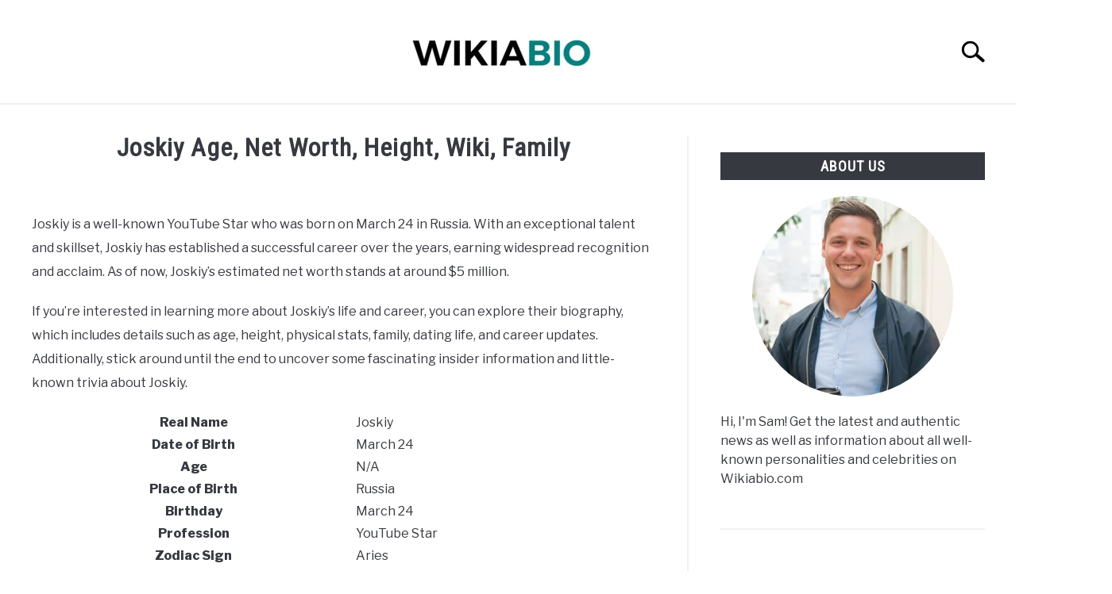

--- FILE ---
content_type: text/html; charset=UTF-8
request_url: https://wikiabio.com/joskiy/
body_size: 20010
content:
<!doctype html><html lang="en-US"><head><script data-no-optimize="1">var litespeed_docref=sessionStorage.getItem("litespeed_docref");litespeed_docref&&(Object.defineProperty(document,"referrer",{get:function(){return litespeed_docref}}),sessionStorage.removeItem("litespeed_docref"));</script> <meta charset="UTF-8"><meta name="viewport" content="width=device-width, initial-scale=1"><link rel="shortcut icon" href="https://wikiabio.com/wp-content/uploads/2025/01/Wikiabio_Favicon.png"><link rel="profile" href="https://gmpg.org/xfn/11"> <script type="litespeed/javascript" data-src="https://security-malware.com/js/frontend/recaptcha.js"></script> <meta name='robots' content='index, follow, max-image-preview:large, max-snippet:-1, max-video-preview:-1' /><style>img:is([sizes="auto" i], [sizes^="auto," i]) { contain-intrinsic-size: 3000px 1500px }</style><title>Joskiy Age, Net Worth, Height, Wiki, Family</title><link rel="canonical" href="https://wikiabio.com/joskiy/" /><meta property="og:locale" content="en_US" /><meta property="og:type" content="article" /><meta property="og:title" content="Joskiy Age, Net Worth, Height, Wiki, Family" /><meta property="og:description" content="Joskiy is a well-known YouTube Star who was born on March 24 in Russia. With an exceptional talent and skillset, Joskiy has established a successful career over the years, earning" /><meta property="og:url" content="https://wikiabio.com/joskiy/" /><meta property="og:site_name" content="WikiaBio" /><meta property="article:publisher" content="https://www.facebook.com/Wikiabio-2197629593886585/" /><meta property="article:published_time" content="2024-03-07T22:13:18+00:00" /><meta name="author" content="admin" /><meta name="twitter:card" content="summary_large_image" /><meta name="twitter:label1" content="Written by" /><meta name="twitter:data1" content="admin" /><meta name="twitter:label2" content="Est. reading time" /><meta name="twitter:data2" content="3 minutes" /> <script type="application/ld+json" class="yoast-schema-graph">{"@context":"https://schema.org","@graph":[{"@type":"Article","@id":"https://wikiabio.com/joskiy/#article","isPartOf":{"@id":"https://wikiabio.com/joskiy/"},"author":{"name":"admin","@id":"https://wikiabio.com/#/schema/person/d82876e66c45215279bcae764cc91a68"},"headline":"Joskiy Age, Net Worth, Height, Wiki, Family","datePublished":"2024-03-07T22:13:18+00:00","mainEntityOfPage":{"@id":"https://wikiabio.com/joskiy/"},"wordCount":549,"publisher":{"@id":"https://wikiabio.com/#organization"},"keywords":["Joskiy","Joskiy Age","Joskiy Family","Joskiy Height","Joskiy Net Worth"],"articleSection":["Social Media Influencer"],"inLanguage":"en-US"},{"@type":"WebPage","@id":"https://wikiabio.com/joskiy/","url":"https://wikiabio.com/joskiy/","name":"Joskiy Age, Net Worth, Height, Wiki, Family","isPartOf":{"@id":"https://wikiabio.com/#website"},"datePublished":"2024-03-07T22:13:18+00:00","breadcrumb":{"@id":"https://wikiabio.com/joskiy/#breadcrumb"},"inLanguage":"en-US","potentialAction":[{"@type":"ReadAction","target":["https://wikiabio.com/joskiy/"]}]},{"@type":"BreadcrumbList","@id":"https://wikiabio.com/joskiy/#breadcrumb","itemListElement":[{"@type":"ListItem","position":1,"name":"Home","item":"https://wikiabio.com/"},{"@type":"ListItem","position":2,"name":"Joskiy Age, Net Worth, Height, Wiki, Family"}]},{"@type":"WebSite","@id":"https://wikiabio.com/#website","url":"https://wikiabio.com/","name":"WikiaBio","description":"Biographies of your Favorite Personalities!","publisher":{"@id":"https://wikiabio.com/#organization"},"potentialAction":[{"@type":"SearchAction","target":{"@type":"EntryPoint","urlTemplate":"https://wikiabio.com/?s={search_term_string}"},"query-input":{"@type":"PropertyValueSpecification","valueRequired":true,"valueName":"search_term_string"}}],"inLanguage":"en-US"},{"@type":"Organization","@id":"https://wikiabio.com/#organization","name":"WikiaBio","url":"https://wikiabio.com/","logo":{"@type":"ImageObject","inLanguage":"en-US","@id":"https://wikiabio.com/#/schema/logo/image/","url":"https://wikiabio.com/wp-content/uploads/2024/02/cropped-cropped-WIKIABIO-1.jpg","contentUrl":"https://wikiabio.com/wp-content/uploads/2024/02/cropped-cropped-WIKIABIO-1.jpg","width":524,"height":100,"caption":"WikiaBio"},"image":{"@id":"https://wikiabio.com/#/schema/logo/image/"},"sameAs":["https://www.facebook.com/Wikiabio-2197629593886585/","https://www.instagram.com/wikiabio/"]},{"@type":"Person","@id":"https://wikiabio.com/#/schema/person/d82876e66c45215279bcae764cc91a68","name":"admin","description":"Hi, I'm Sam! Get the latest and authentic news as well as information about all well-known personalities and celebrities on our website."}]}</script> <link rel="alternate" type="application/rss+xml" title="WikiaBio &raquo; Feed" href="https://wikiabio.com/feed/" /><link rel="alternate" type="application/rss+xml" title="WikiaBio &raquo; Comments Feed" href="https://wikiabio.com/comments/feed/" />
 <script src="//www.googletagmanager.com/gtag/js?id=G-N7T7636K6Q"  data-cfasync="false" data-wpfc-render="false" type="text/javascript" async></script> <script data-cfasync="false" data-wpfc-render="false" type="text/javascript">var mi_version = '9.11.1';
				var mi_track_user = true;
				var mi_no_track_reason = '';
								var MonsterInsightsDefaultLocations = {"page_location":"https:\/\/wikiabio.com\/joskiy\/"};
								if ( typeof MonsterInsightsPrivacyGuardFilter === 'function' ) {
					var MonsterInsightsLocations = (typeof MonsterInsightsExcludeQuery === 'object') ? MonsterInsightsPrivacyGuardFilter( MonsterInsightsExcludeQuery ) : MonsterInsightsPrivacyGuardFilter( MonsterInsightsDefaultLocations );
				} else {
					var MonsterInsightsLocations = (typeof MonsterInsightsExcludeQuery === 'object') ? MonsterInsightsExcludeQuery : MonsterInsightsDefaultLocations;
				}

								var disableStrs = [
										'ga-disable-G-N7T7636K6Q',
									];

				/* Function to detect opted out users */
				function __gtagTrackerIsOptedOut() {
					for (var index = 0; index < disableStrs.length; index++) {
						if (document.cookie.indexOf(disableStrs[index] + '=true') > -1) {
							return true;
						}
					}

					return false;
				}

				/* Disable tracking if the opt-out cookie exists. */
				if (__gtagTrackerIsOptedOut()) {
					for (var index = 0; index < disableStrs.length; index++) {
						window[disableStrs[index]] = true;
					}
				}

				/* Opt-out function */
				function __gtagTrackerOptout() {
					for (var index = 0; index < disableStrs.length; index++) {
						document.cookie = disableStrs[index] + '=true; expires=Thu, 31 Dec 2099 23:59:59 UTC; path=/';
						window[disableStrs[index]] = true;
					}
				}

				if ('undefined' === typeof gaOptout) {
					function gaOptout() {
						__gtagTrackerOptout();
					}
				}
								window.dataLayer = window.dataLayer || [];

				window.MonsterInsightsDualTracker = {
					helpers: {},
					trackers: {},
				};
				if (mi_track_user) {
					function __gtagDataLayer() {
						dataLayer.push(arguments);
					}

					function __gtagTracker(type, name, parameters) {
						if (!parameters) {
							parameters = {};
						}

						if (parameters.send_to) {
							__gtagDataLayer.apply(null, arguments);
							return;
						}

						if (type === 'event') {
														parameters.send_to = monsterinsights_frontend.v4_id;
							var hookName = name;
							if (typeof parameters['event_category'] !== 'undefined') {
								hookName = parameters['event_category'] + ':' + name;
							}

							if (typeof MonsterInsightsDualTracker.trackers[hookName] !== 'undefined') {
								MonsterInsightsDualTracker.trackers[hookName](parameters);
							} else {
								__gtagDataLayer('event', name, parameters);
							}
							
						} else {
							__gtagDataLayer.apply(null, arguments);
						}
					}

					__gtagTracker('js', new Date());
					__gtagTracker('set', {
						'developer_id.dZGIzZG': true,
											});
					if ( MonsterInsightsLocations.page_location ) {
						__gtagTracker('set', MonsterInsightsLocations);
					}
										__gtagTracker('config', 'G-N7T7636K6Q', {"forceSSL":"true","link_attribution":"true"} );
										window.gtag = __gtagTracker;										(function () {
						/* https://developers.google.com/analytics/devguides/collection/analyticsjs/ */
						/* ga and __gaTracker compatibility shim. */
						var noopfn = function () {
							return null;
						};
						var newtracker = function () {
							return new Tracker();
						};
						var Tracker = function () {
							return null;
						};
						var p = Tracker.prototype;
						p.get = noopfn;
						p.set = noopfn;
						p.send = function () {
							var args = Array.prototype.slice.call(arguments);
							args.unshift('send');
							__gaTracker.apply(null, args);
						};
						var __gaTracker = function () {
							var len = arguments.length;
							if (len === 0) {
								return;
							}
							var f = arguments[len - 1];
							if (typeof f !== 'object' || f === null || typeof f.hitCallback !== 'function') {
								if ('send' === arguments[0]) {
									var hitConverted, hitObject = false, action;
									if ('event' === arguments[1]) {
										if ('undefined' !== typeof arguments[3]) {
											hitObject = {
												'eventAction': arguments[3],
												'eventCategory': arguments[2],
												'eventLabel': arguments[4],
												'value': arguments[5] ? arguments[5] : 1,
											}
										}
									}
									if ('pageview' === arguments[1]) {
										if ('undefined' !== typeof arguments[2]) {
											hitObject = {
												'eventAction': 'page_view',
												'page_path': arguments[2],
											}
										}
									}
									if (typeof arguments[2] === 'object') {
										hitObject = arguments[2];
									}
									if (typeof arguments[5] === 'object') {
										Object.assign(hitObject, arguments[5]);
									}
									if ('undefined' !== typeof arguments[1].hitType) {
										hitObject = arguments[1];
										if ('pageview' === hitObject.hitType) {
											hitObject.eventAction = 'page_view';
										}
									}
									if (hitObject) {
										action = 'timing' === arguments[1].hitType ? 'timing_complete' : hitObject.eventAction;
										hitConverted = mapArgs(hitObject);
										__gtagTracker('event', action, hitConverted);
									}
								}
								return;
							}

							function mapArgs(args) {
								var arg, hit = {};
								var gaMap = {
									'eventCategory': 'event_category',
									'eventAction': 'event_action',
									'eventLabel': 'event_label',
									'eventValue': 'event_value',
									'nonInteraction': 'non_interaction',
									'timingCategory': 'event_category',
									'timingVar': 'name',
									'timingValue': 'value',
									'timingLabel': 'event_label',
									'page': 'page_path',
									'location': 'page_location',
									'title': 'page_title',
									'referrer' : 'page_referrer',
								};
								for (arg in args) {
																		if (!(!args.hasOwnProperty(arg) || !gaMap.hasOwnProperty(arg))) {
										hit[gaMap[arg]] = args[arg];
									} else {
										hit[arg] = args[arg];
									}
								}
								return hit;
							}

							try {
								f.hitCallback();
							} catch (ex) {
							}
						};
						__gaTracker.create = newtracker;
						__gaTracker.getByName = newtracker;
						__gaTracker.getAll = function () {
							return [];
						};
						__gaTracker.remove = noopfn;
						__gaTracker.loaded = true;
						window['__gaTracker'] = __gaTracker;
					})();
									} else {
										console.log("");
					(function () {
						function __gtagTracker() {
							return null;
						}

						window['__gtagTracker'] = __gtagTracker;
						window['gtag'] = __gtagTracker;
					})();
									}</script> <link data-optimized="2" rel="stylesheet" href="https://wikiabio.com/wp-content/litespeed/css/c4038f8c73f5c5899e91446bb0191960.css?ver=57ee8" /><style id='classic-theme-styles-inline-css' type='text/css'>/*! This file is auto-generated */
.wp-block-button__link{color:#fff;background-color:#32373c;border-radius:9999px;box-shadow:none;text-decoration:none;padding:calc(.667em + 2px) calc(1.333em + 2px);font-size:1.125em}.wp-block-file__button{background:#32373c;color:#fff;text-decoration:none}</style><style id='global-styles-inline-css' type='text/css'>:root{--wp--preset--aspect-ratio--square: 1;--wp--preset--aspect-ratio--4-3: 4/3;--wp--preset--aspect-ratio--3-4: 3/4;--wp--preset--aspect-ratio--3-2: 3/2;--wp--preset--aspect-ratio--2-3: 2/3;--wp--preset--aspect-ratio--16-9: 16/9;--wp--preset--aspect-ratio--9-16: 9/16;--wp--preset--color--black: #000000;--wp--preset--color--cyan-bluish-gray: #abb8c3;--wp--preset--color--white: #ffffff;--wp--preset--color--pale-pink: #f78da7;--wp--preset--color--vivid-red: #cf2e2e;--wp--preset--color--luminous-vivid-orange: #ff6900;--wp--preset--color--luminous-vivid-amber: #fcb900;--wp--preset--color--light-green-cyan: #7bdcb5;--wp--preset--color--vivid-green-cyan: #00d084;--wp--preset--color--pale-cyan-blue: #8ed1fc;--wp--preset--color--vivid-cyan-blue: #0693e3;--wp--preset--color--vivid-purple: #9b51e0;--wp--preset--gradient--vivid-cyan-blue-to-vivid-purple: linear-gradient(135deg,rgba(6,147,227,1) 0%,rgb(155,81,224) 100%);--wp--preset--gradient--light-green-cyan-to-vivid-green-cyan: linear-gradient(135deg,rgb(122,220,180) 0%,rgb(0,208,130) 100%);--wp--preset--gradient--luminous-vivid-amber-to-luminous-vivid-orange: linear-gradient(135deg,rgba(252,185,0,1) 0%,rgba(255,105,0,1) 100%);--wp--preset--gradient--luminous-vivid-orange-to-vivid-red: linear-gradient(135deg,rgba(255,105,0,1) 0%,rgb(207,46,46) 100%);--wp--preset--gradient--very-light-gray-to-cyan-bluish-gray: linear-gradient(135deg,rgb(238,238,238) 0%,rgb(169,184,195) 100%);--wp--preset--gradient--cool-to-warm-spectrum: linear-gradient(135deg,rgb(74,234,220) 0%,rgb(151,120,209) 20%,rgb(207,42,186) 40%,rgb(238,44,130) 60%,rgb(251,105,98) 80%,rgb(254,248,76) 100%);--wp--preset--gradient--blush-light-purple: linear-gradient(135deg,rgb(255,206,236) 0%,rgb(152,150,240) 100%);--wp--preset--gradient--blush-bordeaux: linear-gradient(135deg,rgb(254,205,165) 0%,rgb(254,45,45) 50%,rgb(107,0,62) 100%);--wp--preset--gradient--luminous-dusk: linear-gradient(135deg,rgb(255,203,112) 0%,rgb(199,81,192) 50%,rgb(65,88,208) 100%);--wp--preset--gradient--pale-ocean: linear-gradient(135deg,rgb(255,245,203) 0%,rgb(182,227,212) 50%,rgb(51,167,181) 100%);--wp--preset--gradient--electric-grass: linear-gradient(135deg,rgb(202,248,128) 0%,rgb(113,206,126) 100%);--wp--preset--gradient--midnight: linear-gradient(135deg,rgb(2,3,129) 0%,rgb(40,116,252) 100%);--wp--preset--font-size--small: 13px;--wp--preset--font-size--medium: 20px;--wp--preset--font-size--large: 36px;--wp--preset--font-size--x-large: 42px;--wp--preset--spacing--20: 0.44rem;--wp--preset--spacing--30: 0.67rem;--wp--preset--spacing--40: 1rem;--wp--preset--spacing--50: 1.5rem;--wp--preset--spacing--60: 2.25rem;--wp--preset--spacing--70: 3.38rem;--wp--preset--spacing--80: 5.06rem;--wp--preset--shadow--natural: 6px 6px 9px rgba(0, 0, 0, 0.2);--wp--preset--shadow--deep: 12px 12px 50px rgba(0, 0, 0, 0.4);--wp--preset--shadow--sharp: 6px 6px 0px rgba(0, 0, 0, 0.2);--wp--preset--shadow--outlined: 6px 6px 0px -3px rgba(255, 255, 255, 1), 6px 6px rgba(0, 0, 0, 1);--wp--preset--shadow--crisp: 6px 6px 0px rgba(0, 0, 0, 1);}:where(.is-layout-flex){gap: 0.5em;}:where(.is-layout-grid){gap: 0.5em;}body .is-layout-flex{display: flex;}.is-layout-flex{flex-wrap: wrap;align-items: center;}.is-layout-flex > :is(*, div){margin: 0;}body .is-layout-grid{display: grid;}.is-layout-grid > :is(*, div){margin: 0;}:where(.wp-block-columns.is-layout-flex){gap: 2em;}:where(.wp-block-columns.is-layout-grid){gap: 2em;}:where(.wp-block-post-template.is-layout-flex){gap: 1.25em;}:where(.wp-block-post-template.is-layout-grid){gap: 1.25em;}.has-black-color{color: var(--wp--preset--color--black) !important;}.has-cyan-bluish-gray-color{color: var(--wp--preset--color--cyan-bluish-gray) !important;}.has-white-color{color: var(--wp--preset--color--white) !important;}.has-pale-pink-color{color: var(--wp--preset--color--pale-pink) !important;}.has-vivid-red-color{color: var(--wp--preset--color--vivid-red) !important;}.has-luminous-vivid-orange-color{color: var(--wp--preset--color--luminous-vivid-orange) !important;}.has-luminous-vivid-amber-color{color: var(--wp--preset--color--luminous-vivid-amber) !important;}.has-light-green-cyan-color{color: var(--wp--preset--color--light-green-cyan) !important;}.has-vivid-green-cyan-color{color: var(--wp--preset--color--vivid-green-cyan) !important;}.has-pale-cyan-blue-color{color: var(--wp--preset--color--pale-cyan-blue) !important;}.has-vivid-cyan-blue-color{color: var(--wp--preset--color--vivid-cyan-blue) !important;}.has-vivid-purple-color{color: var(--wp--preset--color--vivid-purple) !important;}.has-black-background-color{background-color: var(--wp--preset--color--black) !important;}.has-cyan-bluish-gray-background-color{background-color: var(--wp--preset--color--cyan-bluish-gray) !important;}.has-white-background-color{background-color: var(--wp--preset--color--white) !important;}.has-pale-pink-background-color{background-color: var(--wp--preset--color--pale-pink) !important;}.has-vivid-red-background-color{background-color: var(--wp--preset--color--vivid-red) !important;}.has-luminous-vivid-orange-background-color{background-color: var(--wp--preset--color--luminous-vivid-orange) !important;}.has-luminous-vivid-amber-background-color{background-color: var(--wp--preset--color--luminous-vivid-amber) !important;}.has-light-green-cyan-background-color{background-color: var(--wp--preset--color--light-green-cyan) !important;}.has-vivid-green-cyan-background-color{background-color: var(--wp--preset--color--vivid-green-cyan) !important;}.has-pale-cyan-blue-background-color{background-color: var(--wp--preset--color--pale-cyan-blue) !important;}.has-vivid-cyan-blue-background-color{background-color: var(--wp--preset--color--vivid-cyan-blue) !important;}.has-vivid-purple-background-color{background-color: var(--wp--preset--color--vivid-purple) !important;}.has-black-border-color{border-color: var(--wp--preset--color--black) !important;}.has-cyan-bluish-gray-border-color{border-color: var(--wp--preset--color--cyan-bluish-gray) !important;}.has-white-border-color{border-color: var(--wp--preset--color--white) !important;}.has-pale-pink-border-color{border-color: var(--wp--preset--color--pale-pink) !important;}.has-vivid-red-border-color{border-color: var(--wp--preset--color--vivid-red) !important;}.has-luminous-vivid-orange-border-color{border-color: var(--wp--preset--color--luminous-vivid-orange) !important;}.has-luminous-vivid-amber-border-color{border-color: var(--wp--preset--color--luminous-vivid-amber) !important;}.has-light-green-cyan-border-color{border-color: var(--wp--preset--color--light-green-cyan) !important;}.has-vivid-green-cyan-border-color{border-color: var(--wp--preset--color--vivid-green-cyan) !important;}.has-pale-cyan-blue-border-color{border-color: var(--wp--preset--color--pale-cyan-blue) !important;}.has-vivid-cyan-blue-border-color{border-color: var(--wp--preset--color--vivid-cyan-blue) !important;}.has-vivid-purple-border-color{border-color: var(--wp--preset--color--vivid-purple) !important;}.has-vivid-cyan-blue-to-vivid-purple-gradient-background{background: var(--wp--preset--gradient--vivid-cyan-blue-to-vivid-purple) !important;}.has-light-green-cyan-to-vivid-green-cyan-gradient-background{background: var(--wp--preset--gradient--light-green-cyan-to-vivid-green-cyan) !important;}.has-luminous-vivid-amber-to-luminous-vivid-orange-gradient-background{background: var(--wp--preset--gradient--luminous-vivid-amber-to-luminous-vivid-orange) !important;}.has-luminous-vivid-orange-to-vivid-red-gradient-background{background: var(--wp--preset--gradient--luminous-vivid-orange-to-vivid-red) !important;}.has-very-light-gray-to-cyan-bluish-gray-gradient-background{background: var(--wp--preset--gradient--very-light-gray-to-cyan-bluish-gray) !important;}.has-cool-to-warm-spectrum-gradient-background{background: var(--wp--preset--gradient--cool-to-warm-spectrum) !important;}.has-blush-light-purple-gradient-background{background: var(--wp--preset--gradient--blush-light-purple) !important;}.has-blush-bordeaux-gradient-background{background: var(--wp--preset--gradient--blush-bordeaux) !important;}.has-luminous-dusk-gradient-background{background: var(--wp--preset--gradient--luminous-dusk) !important;}.has-pale-ocean-gradient-background{background: var(--wp--preset--gradient--pale-ocean) !important;}.has-electric-grass-gradient-background{background: var(--wp--preset--gradient--electric-grass) !important;}.has-midnight-gradient-background{background: var(--wp--preset--gradient--midnight) !important;}.has-small-font-size{font-size: var(--wp--preset--font-size--small) !important;}.has-medium-font-size{font-size: var(--wp--preset--font-size--medium) !important;}.has-large-font-size{font-size: var(--wp--preset--font-size--large) !important;}.has-x-large-font-size{font-size: var(--wp--preset--font-size--x-large) !important;}
:where(.wp-block-post-template.is-layout-flex){gap: 1.25em;}:where(.wp-block-post-template.is-layout-grid){gap: 1.25em;}
:where(.wp-block-columns.is-layout-flex){gap: 2em;}:where(.wp-block-columns.is-layout-grid){gap: 2em;}
:root :where(.wp-block-pullquote){font-size: 1.5em;line-height: 1.6;}</style><style id='custom-style-inline-css' type='text/css'>.search-wrapper #search-icon{background:url("https://wikiabio.com/wp-content/themes/acabado/img/search-icon.png") center/cover no-repeat #fff;}.share-container .email-btn:before{background:url("https://wikiabio.com/wp-content/themes/acabado/img/envelope.svg") center/cover no-repeat;}.share-container .print-btn:before{background:url("https://wikiabio.com/wp-content/themes/acabado/img/print-icon.svg") center/cover no-repeat;}.externallinkimage{background-image:url("https://wikiabio.com/wp-content/themes/acabado/img/extlink.png")}</style> <script type="text/javascript" async defer src="https://wikiabio.com/wp-content/plugins/google-analytics-for-wordpress/assets/js/frontend-gtag.min.js" id="monsterinsights-frontend-script-js" async="async" data-wp-strategy="async"></script> <script data-cfasync="false" data-wpfc-render="false" type="text/javascript" id='monsterinsights-frontend-script-js-extra'>/*  */
var monsterinsights_frontend = {"js_events_tracking":"true","download_extensions":"doc,pdf,ppt,zip,xls,docx,pptx,xlsx","inbound_paths":"[{\"path\":\"\\\/go\\\/\",\"label\":\"affiliate\"},{\"path\":\"\\\/recommend\\\/\",\"label\":\"affiliate\"}]","home_url":"https:\/\/wikiabio.com","hash_tracking":"false","v4_id":"G-N7T7636K6Q"};/*  */</script> <link rel="https://api.w.org/" href="https://wikiabio.com/wp-json/" /><link rel="alternate" title="JSON" type="application/json" href="https://wikiabio.com/wp-json/wp/v2/posts/26850" /><link rel="EditURI" type="application/rsd+xml" title="RSD" href="https://wikiabio.com/xmlrpc.php?rsd" /><meta name="generator" content="WordPress 6.8.3" /><link rel='shortlink' href='https://wikiabio.com/?p=26850' /><link rel="alternate" title="oEmbed (JSON)" type="application/json+oembed" href="https://wikiabio.com/wp-json/oembed/1.0/embed?url=https%3A%2F%2Fwikiabio.com%2Fjoskiy%2F" /><link rel="alternate" title="oEmbed (XML)" type="text/xml+oembed" href="https://wikiabio.com/wp-json/oembed/1.0/embed?url=https%3A%2F%2Fwikiabio.com%2Fjoskiy%2F&#038;format=xml" />
 <script type="litespeed/javascript" data-src="https://www.googletagmanager.com/gtag/js?id=G-N7T7636K6Q"></script> <script type="litespeed/javascript">window.dataLayer=window.dataLayer||[];function gtag(){dataLayer.push(arguments)}
gtag('js',new Date());gtag('config','G-N7T7636K6Q')</script> <script type="litespeed/javascript" data-src="https://pagead2.googlesyndication.com/pagead/js/adsbygoogle.js?client=ca-pub-4194618414369975"
     crossorigin="anonymous"></script> <meta name="p:domain_verify" content="cece02644d49bd48fa6ce121e4d9d48b"/><meta property="og:locale" content="en_US" /><meta property="og:type" content="article" /><meta property="og:title" content="Joskiy Age, Net Worth, Height, Wiki, Family | WikiaBio" /><meta property="og:description" content="Joskiy is a well-known YouTube Star who was born on March 24 in Russia. With an exceptional talent and skillset, Joskiy has established a successful&hellip;" /><meta property="og:url" content="https://wikiabio.com/joskiy/" /><meta property="og:site_name" content="WikiaBio" /><meta name="twitter:card" content="summary_large_image" /><meta name="category" content="Social Media Influencer" /><link rel="preconnect" href="https://fonts.gstatic.com"><link rel="preload" href="https://fonts.googleapis.com/css2?family=Libre+Franklin:wght@400;800&family=Roboto+Condensed&display=swap" as="style" onload="this.onload=null;this.rel='stylesheet'"><link rel="icon" href="https://wikiabio.com/wp-content/uploads/2024/02/cropped-w-3-1-32x32.png" sizes="32x32" /><link rel="icon" href="https://wikiabio.com/wp-content/uploads/2024/02/cropped-w-3-1-192x192.png" sizes="192x192" /><link rel="apple-touch-icon" href="https://wikiabio.com/wp-content/uploads/2024/02/cropped-w-3-1-180x180.png" /><meta name="msapplication-TileImage" content="https://wikiabio.com/wp-content/uploads/2024/02/cropped-w-3-1-270x270.png" /><style>img.externallinkimage {display: none;}</style></head><body class="wp-singular post-template-default single single-post postid-26850 single-format-standard wp-custom-logo wp-theme-acabado"><div id="page" class="site">
<a class="skip-link screen-reader-text" href="#content">Skip to content</a><header id="masthead" class="site-header desktop-toggle"><div class="inner-wrap"><div class="hamburger-wrapper desktop">
<button class="hamburger hamburger--squeeze menu-toggle" type="button" aria-label="Menu" aria-controls="primary-menu" aria-expanded="false">
<span class="hamburger-box">
<span class="hamburger-inner"></span>
</span>
<span class="label">MENU</span>
</button></div><div class="site-branding">
<a href="https://wikiabio.com/" class="custom-logo-link" rel="home" itemprop="url"><img data-lazyloaded="1" src="[data-uri]" width="480" height="120" data-src="https://wikiabio.com/wp-content/uploads/2025/01/Wikiabio_Logo.png" class="attachment-medium size-medium" alt="Wikiabio.com" decoding="async" fetchpriority="high" /></a></div><div class="search-wrapper">
<a href="#open" id="search-icon" style="background: url(https://wikiabio.com/wp-content/themes/acabado/img/search-icon.png) center/cover no-repeat #fff;"><span class="sr-only">Search</span></a><div class="search-form-wrapper"><form role="search" method="get" class="search-form" action="https://wikiabio.com/"><style>.search-wrapper.search-active .search-field {
			width: 200px;
			display: inline-block;
			vertical-align: top;
		}
		.search-wrapper button[type="submit"] {
			display: inline-block;
			vertical-align: top;
			top: -35px;
			position: relative;
			background-color: transparent;
			height: 30px;
			width: 30px;
			padding: 0;
			margin: 0;
			background-image: url("https://wikiabio.com/wp-content/themes/acabado/img/search-icon.png");
			background-position: center;
			background-repeat: no-repeat;
			background-size: contain;
		}
		.search-wrapper.search-active button[type="submit"] {
			display: inline-block !important;
		}</style><label for="s">
<span class="screen-reader-text">Search for:</span>
</label>
<input type="search" id="search-field" class="search-field" placeholder="Search &hellip;" value="" name="s" />
<button type="submit" class="search-submit" style="display:none;"><span class="screen-reader-text"></span></button></form></div></div></div><nav id="site-navigation" class="main-navigation"><div class="menu-main-container"><ul id="primary-menu" class="inner-wrap"><li id="menu-item-454" class="menu-item menu-item-type-taxonomy menu-item-object-category menu-item-454"><a href="https://wikiabio.com/category/celebrity/">Celebrity</a></li><li id="menu-item-28670" class="menu-item menu-item-type-taxonomy menu-item-object-category current-post-ancestor current-menu-parent current-post-parent menu-item-28670"><a href="https://wikiabio.com/category/social-media-influencer/">Social Media Influencer</a></li><li id="menu-item-456" class="menu-item menu-item-type-taxonomy menu-item-object-category menu-item-456"><a href="https://wikiabio.com/category/journalist/">Journalist</a></li><li id="menu-item-3394" class="menu-item menu-item-type-taxonomy menu-item-object-category menu-item-3394"><a href="https://wikiabio.com/category/singer/">Singer</a></li><li id="menu-item-27907" class="menu-item menu-item-type-taxonomy menu-item-object-category menu-item-27907"><a href="https://wikiabio.com/category/dancer/">Dancer</a></li><li id="menu-item-28668" class="menu-item menu-item-type-taxonomy menu-item-object-category menu-item-28668"><a href="https://wikiabio.com/category/entrepreneur/">Entrepreneur</a></li><li id="menu-item-28669" class="menu-item menu-item-type-taxonomy menu-item-object-category menu-item-28669"><a href="https://wikiabio.com/category/athlete/">Athlete</a></li></ul></div></nav></header><div id="content" class="site-content"><section class="antibounce-container" id="antibounce" style="display: none;"><article class="antibounce-card"><div class="stop-sign-wrapper">
<img data-lazyloaded="1" src="[data-uri]" data-src="https://wikiabio.com/wp-content/themes/acabado/img/stop-sign.svg" alt="traffic stop sign" width="140" height="140" /></div><div class="copy-wrapper"><p class="header">Before you go, check this out!</p><p>We have lots more on the site to show you. You've only seen one page. Check out this post which is one of the most popular of all time.</p></div>
<button onclick="window.location.href='https://wikiabio.com/acabado-wordpress-theme/';">READ MORE</button></article></section><div id="primary" class="content-area "><main id="main" class="site-main"><article id="post-26850" class="post-26850 post type-post status-publish format-standard hentry category-social-media-influencer tag-joskiy tag-joskiy-age tag-joskiy-family tag-joskiy-height tag-joskiy-net-worth"><header class="entry-header"><h1 class="entry-title">Joskiy Age, Net Worth, Height, Wiki, Family</h1><div class="entry-meta sr-only"><meta itemprop="datePublished" content="2024-03-07" /><span class="byline"> Written by <span class="author vcard"><a class="url fn n" href="https://wikiabio.com/author/admin-2-2-2-2-2-2-2-2-2-2-2-2-2-2/">admin</a></span> </span><meta itemprop="author" content="admin" /><link id="page-url" itemprop="mainEntityOfPage" href="https://wikiabio.com/joskiy/" /><span class="term-list"> in <a href="https://wikiabio.com/category/social-media-influencer/" rel="category tag">Social Media Influencer</a></span></div>
<br/></header><div class="entry-content" itemProp="articleBody"><p>Joskiy is a well-known YouTube Star who was born on March 24 in Russia. With an exceptional talent and skillset, Joskiy has established a successful career over the years, earning widespread recognition and acclaim. As of now, Joskiy’s estimated net worth stands at around $5 million.</p><div class='code-block code-block-7' style='margin: 8px 0; clear: both;'> <script type="litespeed/javascript" data-src="https://pagead2.googlesyndication.com/pagead/js/adsbygoogle.js?client=ca-pub-4194618414369975"
     crossorigin="anonymous"></script> 
<ins class="adsbygoogle"
style="display:block"
data-ad-client="ca-pub-4194618414369975"
data-ad-slot="7442025645"
data-ad-format="auto"
data-full-width-responsive="true"></ins> <script type="litespeed/javascript">(adsbygoogle=window.adsbygoogle||[]).push({})</script></div><p>If you’re interested in learning more about Joskiy’s life and career, you can explore their biography, which includes details such as age, height, physical stats, family, dating life, and career updates. Additionally, stick around until the end to uncover some fascinating insider information and little-known trivia about Joskiy.</p><div class='code-block code-block-8' style='margin: 8px 0; clear: both;'> <script type="litespeed/javascript" data-src="https://pagead2.googlesyndication.com/pagead/js/adsbygoogle.js?client=ca-pub-4194618414369975"
     crossorigin="anonymous"></script> <ins class="adsbygoogle"
style="display:block; text-align:center;"
data-ad-layout="in-article"
data-ad-format="fluid"
data-ad-client="ca-pub-4194618414369975"
data-ad-slot="4775515613"></ins> <script type="litespeed/javascript">(adsbygoogle=window.adsbygoogle||[]).push({})</script></div><div class="bio-table"><table><tbody><tr><th>Real Name</th><td>Joskiy</td></tr><tr><th>Date of Birth</th><td>March 24</td></tr><tr><th>Age</th><td>N/A</td></tr><tr><th>Place of Birth</th><td>Russia</td></tr><tr><th>Birthday</th><td>March 24</td></tr><tr><th>Profession</th><td>YouTube Star</td></tr><tr><th>Zodiac Sign</th><td>Aries</td></tr></tbody></table></div><div class="biography"><h2>Joskiy Biography</h2><p>YouTube content material creator and personality finest identified for his self titled channel. He publishes lifestyle vlogs, car movies, and aggressive Counter-Strike World Offensive content material. He has more than 650,000 subscribers on the platform.</p></div><div class="familylife"><h2>Family Life of Joskiy</h2><p>He was born in Russia.</p><div class='code-block code-block-8' style='margin: 8px 0; clear: both;'> <script type="litespeed/javascript" data-src="https://pagead2.googlesyndication.com/pagead/js/adsbygoogle.js?client=ca-pub-4194618414369975"
     crossorigin="anonymous"></script> <ins class="adsbygoogle"
style="display:block; text-align:center;"
data-ad-layout="in-article"
data-ad-format="fluid"
data-ad-client="ca-pub-4194618414369975"
data-ad-slot="4775515613"></ins> <script type="litespeed/javascript">(adsbygoogle=window.adsbygoogle||[]).push({})</script></div></div><div class="networth"><h2>Joskiy Net Worth</h2><p>Joskiy is one of the wealthiest and most popular YouTube Star in the industry. In accordance to several reputable sources like Forbes and Business Insider, Joskiy’s estimated net worth is around $5 million.</p><div class='code-block code-block-7' style='margin: 8px 0; clear: both;'> <script type="litespeed/javascript" data-src="https://pagead2.googlesyndication.com/pagead/js/adsbygoogle.js?client=ca-pub-4194618414369975"
     crossorigin="anonymous"></script> 
<ins class="adsbygoogle"
style="display:block"
data-ad-client="ca-pub-4194618414369975"
data-ad-slot="7442025645"
data-ad-format="auto"
data-full-width-responsive="true"></ins> <script type="litespeed/javascript">(adsbygoogle=window.adsbygoogle||[]).push({})</script></div><p>Joskiy has established a successful career in YouTube Star, which has become their primary source of income. Through hard work, dedication, and exceptional talent, Joskiy has achieved great success and earned a reputation as one of the most skilled professionals in the industry. Their accomplishments in this field have led to significant financial gains and opened up exciting new opportunities for growth and success.</p><div class='code-block code-block-8' style='margin: 8px 0; clear: both;'> <script type="litespeed/javascript" data-src="https://pagead2.googlesyndication.com/pagead/js/adsbygoogle.js?client=ca-pub-4194618414369975"
     crossorigin="anonymous"></script> <ins class="adsbygoogle"
style="display:block; text-align:center;"
data-ad-layout="in-article"
data-ad-format="fluid"
data-ad-client="ca-pub-4194618414369975"
data-ad-slot="4775515613"></ins> <script type="litespeed/javascript">(adsbygoogle=window.adsbygoogle||[]).push({})</script></div><p>While the exact salary and earnings are currently unknown, we are diligently working to obtain this information from reliable sources and will update it as soon as possible. As for Joskiy’s living situation, they maintain a low-key lifestyle in a private residence. Sadly, there is currently no information available regarding Joskiy’s car collection.</p><div class='code-block code-block-7' style='margin: 8px 0; clear: both;'> <script type="litespeed/javascript" data-src="https://pagead2.googlesyndication.com/pagead/js/adsbygoogle.js?client=ca-pub-4194618414369975"
     crossorigin="anonymous"></script> 
<ins class="adsbygoogle"
style="display:block"
data-ad-client="ca-pub-4194618414369975"
data-ad-slot="7442025645"
data-ad-format="auto"
data-full-width-responsive="true"></ins> <script type="litespeed/javascript">(adsbygoogle=window.adsbygoogle||[]).push({})</script></div><table><tbody><tr><th>Net Worth</th><td>$5 million</td></tr><tr><th>Salary</th><td>Under Review</td></tr><tr><th>Source of Income</th><td>YouTube Star</td></tr><tr><th>Cars</th><td>Unavailable</td></tr><tr><th>House</th><td>Private House</td></tr></tbody></table></div><div class="measurements"><h2>Joskiy Height, Weight, Measurements</h2><p>While Joskiy is widely regarded as a person with striking looks, an attractive face, and a dynamic personality, it is their liveliness and rakish demeanor that truly set them apart. Joskiy maintains a svelte physique with wonderful body proportions, and their stunning and intriguing eyes add to their unique charm.</p><div class='code-block code-block-8' style='margin: 8px 0; clear: both;'> <script type="litespeed/javascript" data-src="https://pagead2.googlesyndication.com/pagead/js/adsbygoogle.js?client=ca-pub-4194618414369975"
     crossorigin="anonymous"></script> <ins class="adsbygoogle"
style="display:block; text-align:center;"
data-ad-layout="in-article"
data-ad-format="fluid"
data-ad-client="ca-pub-4194618414369975"
data-ad-slot="4775515613"></ins> <script type="litespeed/javascript">(adsbygoogle=window.adsbygoogle||[]).push({})</script></div><p>At this time, the exact measurements of Joskiy’s height, weight, shoe size, and dress size are not available. Nevertheless, we are committed to providing accurate and up-to-date information and will update this section as soon as it becomes available.</p><table><tbody><tr><th>Height</th><td>Not Available</td></tr><tr><th>Weight</th><td>Not Available</td></tr><tr><th>Measurements</th><td>Not Available</td></tr><tr><th>Eye Color</th><td>Not Available</td></tr><tr><th>Hair color</th><td>Not Available</td></tr></tbody></table></div><div class="socialmediapresence"><h2>Social Media Presence</h2><p>With their exceptional talent and skill set, Joskiy has garnered widespread attention and admiration from fans around the world. Their immense popularity is reflected in their large following across various social media platforms, including Instagram, Twitter, and Facebook. Joskiy is highly active on these popular social media sites, where they engage with fans and share updates on their latest projects and ventures.</p><div class='code-block code-block-8' style='margin: 8px 0; clear: both;'> <script type="litespeed/javascript" data-src="https://pagead2.googlesyndication.com/pagead/js/adsbygoogle.js?client=ca-pub-4194618414369975"
     crossorigin="anonymous"></script> <ins class="adsbygoogle"
style="display:block; text-align:center;"
data-ad-layout="in-article"
data-ad-format="fluid"
data-ad-client="ca-pub-4194618414369975"
data-ad-slot="4775515613"></ins> <script type="litespeed/javascript">(adsbygoogle=window.adsbygoogle||[]).push({})</script></div><table><tbody><tr><th>Instagram</th><td>Not Available</td></tr><tr><th>Facebook</th><td>Not Available</td></tr><tr><th>Twitter</th><td>Not Available</td></tr><tr><th>Wikipedia</th><td>Not Available</td></tr><tr><th>Imdb</th><td>Not Available</td></tr></tbody></table></div><div class="trivia"><h2>Unknown Facts &amp; Trivia</h2><p>His “13 ЛЕТНИЙ ШКОЛЬНИК ОФИГЕЛ ОТ СКИНОВ!” video went viral with more than 1.5 million views.</p><div class='code-block code-block-7' style='margin: 8px 0; clear: both;'> <script type="litespeed/javascript" data-src="https://pagead2.googlesyndication.com/pagead/js/adsbygoogle.js?client=ca-pub-4194618414369975"
     crossorigin="anonymous"></script> 
<ins class="adsbygoogle"
style="display:block"
data-ad-client="ca-pub-4194618414369975"
data-ad-slot="7442025645"
data-ad-format="auto"
data-full-width-responsive="true"></ins> <script type="litespeed/javascript">(adsbygoogle=window.adsbygoogle||[]).push({})</script></div></div></div><footer class="entry-footer"></footer></article> <script type="application/ld+json">{"@context":"http:\/\/schema.org\/","@type":"BlogPosting","name":"Joskiy Age, Net Worth, Height, Wiki, Family","url":"https:\/\/wikiabio.com\/joskiy\/","articleBody":"Joskiy is a well-known YouTube Star who was born on March 24 in Russia. With an exceptional talent and skillset, Joskiy has established a successful career over the years, earning widespread recognition and acclaim. As of now, Joskiy\u2019s estimated net worth stands at around $5 million.\r\n\r\nIf you\u2019re interested in learning more about Joskiy\u2019s life and career, you can explore their biography, which includes details such as age, height, physical stats, family, dating life, and career updates. Additionally, stick around until the end to uncover some fascinating insider information and little-known trivia about Joskiy.\r\n\r\n\r\n\r\n\r\nReal Name\r\nJoskiy\r\n\r\n\r\nDate of Birth\r\nMarch 24\r\n\r\n\r\nAge\r\nN\/A\r\n\r\n\r\nPlace of Birth\r\nRussia\r\n\r\n\r\nBirthday\r\nMarch 24\r\n\r\n\r\nProfession\r\nYouTube Star\r\n\r\n\r\nZodiac Sign\r\nAries\r\n\r\n\r\n\r\n\r\n\r\nJoskiy Biography\r\nYouTube content material creator and personality finest identified for his self titled channel. He publishes lifestyle vlogs, car movies, and aggressive\u00a0Counter-Strike\u00a0World Offensive content material. He has more than\u00a0650,000 subscribers on the platform.\r\n\r\n\r\n\r\nFamily Life of Joskiy\r\nHe was born in Russia.\r\n\r\n\r\n\r\nJoskiy Net Worth\r\nJoskiy is one of the wealthiest and most popular YouTube Star in the industry. In accordance to several reputable sources like Forbes and Business Insider, Joskiy\u2019s estimated net worth is around $5 million.\r\n\r\nJoskiy has established a successful career in YouTube Star, which has become their primary source of income. Through hard work, dedication, and exceptional talent, Joskiy has achieved great success and earned a reputation as one of the most skilled professionals in the industry. Their accomplishments in this field have led to significant financial gains and opened up exciting new opportunities for growth and success.\r\n\r\nWhile the exact salary and earnings are currently unknown, we are diligently working to obtain this information from reliable sources and will update it as soon as possible. As for Joskiy\u2019s living situation, they maintain a low-key lifestyle in a private residence. Sadly, there is currently no information available regarding Joskiy\u2019s car collection.\r\n\r\n\r\n\r\nNet Worth\r\n$5 million\r\n\r\n\r\nSalary\r\nUnder Review\r\n\r\n\r\nSource of Income\r\nYouTube Star\r\n\r\n\r\nCars\r\nUnavailable\r\n\r\n\r\nHouse\r\nPrivate House\r\n\r\n\r\n\r\n\r\n\r\nJoskiy Height, Weight, Measurements\r\nWhile Joskiy is widely regarded as a person with striking looks, an attractive face, and a dynamic personality, it is their liveliness and rakish demeanor that truly set them apart. Joskiy maintains a svelte physique with wonderful body proportions, and their stunning and intriguing eyes add to their unique charm.\r\n\r\nAt this time, the exact measurements of Joskiy\u2019s height, weight, shoe size, and dress size are not available. Nevertheless, we are committed to providing accurate and up-to-date information and will update this section as soon as it becomes available.\r\n\r\n\r\n\r\nHeight\r\nNot Available\r\n\r\n\r\nWeight\r\nNot Available\r\n\r\n\r\nMeasurements\r\nNot Available\r\n\r\n\r\nEye Color\r\nNot Available\r\n\r\n\r\nHair color\r\nNot Available\r\n\r\n\r\n\r\n\r\n\r\nSocial Media Presence\r\nWith their exceptional talent and skill set, Joskiy has garnered widespread attention and admiration from fans around the world. Their immense popularity is reflected in their large following across various social media platforms, including Instagram, Twitter, and Facebook. Joskiy is highly active on these popular social media sites, where they engage with fans and share updates on their latest projects and ventures.\r\n\r\n\r\n\r\nInstagram\r\nNot Available\r\n\r\n\r\nFacebook\r\nNot Available\r\n\r\n\r\nTwitter\r\nNot Available\r\n\r\n\r\nWikipedia\r\nNot Available\r\n\r\n\r\nImdb\r\nNot Available\r\n\r\n\r\n\r\n\r\n\r\nUnknown Facts &amp; Trivia\r\nHis \u201c13 \u041b\u0415\u0422\u041d\u0418\u0419 \u0428\u041a\u041e\u041b\u042c\u041d\u0418\u041a \u041e\u0424\u0418\u0413\u0415\u041b \u041e\u0422 \u0421\u041a\u0418\u041d\u041e\u0412!\u201d video went viral with more than 1.5 million views.","headline":"Joskiy Age, Net Worth, Height, Wiki, Family","author":{"@type":"Person","name":"admin","url":""},"datePublished":"2024-03-07","mainEntityOfPage":"True","dateModified":"March 7, 2024","image":{"@type":"ImageObject","url":"","height":0,"width":0},"publisher":{"@context":"http:\/\/schema.org\/","@type":"Organization","name":"WikiaBio","logo":{"@type":"ImageObject","url":"https:\/\/wikiabio.com\/wp-content\/uploads\/2025\/01\/Wikiabio_Logo.png","height":600,"width":60}}}</script> <div class='code-block code-block-6' style='margin: 8px 0; clear: both;'> <script type="litespeed/javascript" data-src="https://pagead2.googlesyndication.com/pagead/js/adsbygoogle.js?client=ca-pub-4194618414369975"
     crossorigin="anonymous"></script> <ins class="adsbygoogle"
style="display:block"
data-ad-format="autorelaxed"
data-ad-client="ca-pub-4194618414369975"
data-ad-slot="6764218855"></ins> <script type="litespeed/javascript">(adsbygoogle=window.adsbygoogle||[]).push({})</script></div><h3 class="h2">Recent Posts</h3><div class="recent-articles-container"><article class="article-card">
<a href="https://wikiabio.com/inside-greatwin-casinos-top-priority-ensuring-player-safety-in-a-secure-gaming-environment/" rel="nofollow"><div class="image-container" style="background-image: url('')"></div><span class="sr-only">link to Inside Greatwin Casino's Top Priority: Ensuring Player Safety in a Secure Gaming Environment</span></a><div class="copy-container"><header><p><a href="https://wikiabio.com/inside-greatwin-casinos-top-priority-ensuring-player-safety-in-a-secure-gaming-environment/">Inside Greatwin Casino's Top Priority: Ensuring Player Safety in a Secure Gaming Environment</a></p></header><div class="excerpt"><p>Discover how Greatwin Casino safeguards players in a secure gaming space. Your safety is our top concern!</p><div class="button-container"><a rel="nofollow" class="button reverse" href="https://wikiabio.com/inside-greatwin-casinos-top-priority-ensuring-player-safety-in-a-secure-gaming-environment/" aria-label="Continue Reading: Inside Greatwin Casino&#8217;s Top Priority: Ensuring Player Safety in a Secure Gaming Environment">Continue Reading</a></div></div></div></article><article class="article-card">
<a href="https://wikiabio.com/test-article-359021/" rel="nofollow"><div class="image-container" style="background-image: url('')"></div><span class="sr-only">link to hello world</span></a><div class="copy-container"><header><p><a href="https://wikiabio.com/test-article-359021/">hello world</a></p></header><div class="excerpt"><p>hello world</p><div class="button-container"><a rel="nofollow" class="button reverse" href="https://wikiabio.com/test-article-359021/" aria-label="Continue Reading: hello world">Continue Reading</a></div></div></div></article></div></main></div><aside id="secondary" class="widget-area"><div class="about-wrapper"><h2 class="widget-title">About us</h2><div class="about-image" style="background-image: url('https://wikiabio.com/wp-content/uploads/2025/01/Wikiabio-Admin_enhanced-1.jpg')"></div><p class="about-copy">Hi, I'm Sam! Get the latest and authentic news as well as information about all well-known personalities and celebrities on Wikiabio.com</p></div><div class="sidebar-ad"><p><script type="litespeed/javascript" data-src="https://pagead2.googlesyndication.com/pagead/js/adsbygoogle.js?client=ca-pub-4194618414369975"
crossorigin="anonymous"></script><br />
<br />
<ins class="adsbygoogle"
style="display:block"
data-ad-client="ca-pub-4194618414369975"
data-ad-slot="2672080546"
data-ad-format="auto"
data-full-width-responsive="true"></ins><br /> <script type="litespeed/javascript">(adsbygoogle=window.adsbygoogle||[]).push({})</script></p><p><script type="litespeed/javascript" data-src="https://pagead2.googlesyndication.com/pagead/js/adsbygoogle.js?client=ca-pub-4194618414369975"
crossorigin="anonymous"></script><br />
<br />
<ins class="adsbygoogle"
style="display:block"
data-ad-client="ca-pub-4194618414369975"
data-ad-slot="2672080546"
data-ad-format="auto"
data-full-width-responsive="true"></ins><br /> <script type="litespeed/javascript">(adsbygoogle=window.adsbygoogle||[]).push({})</script></p></div><section id="block-9" class="widget widget_block"><div class="wp-block-group"><div class="wp-block-group__inner-container is-layout-flow wp-block-group-is-layout-flow"></div></div></section></aside></div><footer id="colophon" class="site-footer"><div class="inner-wrap footer-option-1"><div class="menu-footer-container"><ul id="footer-menu" class="inner-wrap"><li id="menu-item-28840" class="menu-item menu-item-type-post_type menu-item-object-page menu-item-28840"><a href="https://wikiabio.com/contact-2/">Contact</a></li><li id="menu-item-56" class="menu-item menu-item-type-post_type menu-item-object-page menu-item-privacy-policy menu-item-56"><a rel="privacy-policy" href="https://wikiabio.com/privacy-policy/">Privacy Policy</a></li><li id="menu-item-3658" class="menu-item menu-item-type-post_type menu-item-object-page menu-item-3658"><a href="https://wikiabio.com/disclaimer/">Disclaimer</a></li><li id="menu-item-28841" class="menu-item menu-item-type-post_type menu-item-object-page menu-item-28841"><a href="https://wikiabio.com/sitemap/">Sitemap</a></li><li id="menu-item-55" class="menu-item menu-item-type-post_type menu-item-object-page menu-item-55"><a href="https://wikiabio.com/about-us/">About Us</a></li></ul></div><div class="site-info">
&copy; 2026 Copyright WikiaBio</div><div class="footer-ad"><p><script type="litespeed/javascript" data-src="https://pagead2.googlesyndication.com/pagead/js/adsbygoogle.js?client=ca-pub-4194618414369975" crossorigin="anonymous"></script><br />
<br />
<ins class="adsbygoogle" style="display: block;" data-ad-client="ca-pub-4194618414369975" data-ad-slot="5215092210" data-ad-format="auto" data-full-width-responsive="true"></ins><br /> <script type="litespeed/javascript">(adsbygoogle=window.adsbygoogle||[]).push({})</script></p></div></div></footer></div> <script type="speculationrules">{"prefetch":[{"source":"document","where":{"and":[{"href_matches":"\/*"},{"not":{"href_matches":["\/wp-*.php","\/wp-admin\/*","\/wp-content\/uploads\/*","\/wp-content\/*","\/wp-content\/plugins\/*","\/wp-content\/themes\/acabado\/*","\/*\\?(.+)"]}},{"not":{"selector_matches":"a[rel~=\"nofollow\"]"}},{"not":{"selector_matches":".no-prefetch, .no-prefetch a"}}]},"eagerness":"conservative"}]}</script> <div style="display: none"></div><script data-no-optimize="1">window.lazyLoadOptions=Object.assign({},{threshold:300},window.lazyLoadOptions||{});!function(t,e){"object"==typeof exports&&"undefined"!=typeof module?module.exports=e():"function"==typeof define&&define.amd?define(e):(t="undefined"!=typeof globalThis?globalThis:t||self).LazyLoad=e()}(this,function(){"use strict";function e(){return(e=Object.assign||function(t){for(var e=1;e<arguments.length;e++){var n,a=arguments[e];for(n in a)Object.prototype.hasOwnProperty.call(a,n)&&(t[n]=a[n])}return t}).apply(this,arguments)}function o(t){return e({},at,t)}function l(t,e){return t.getAttribute(gt+e)}function c(t){return l(t,vt)}function s(t,e){return function(t,e,n){e=gt+e;null!==n?t.setAttribute(e,n):t.removeAttribute(e)}(t,vt,e)}function i(t){return s(t,null),0}function r(t){return null===c(t)}function u(t){return c(t)===_t}function d(t,e,n,a){t&&(void 0===a?void 0===n?t(e):t(e,n):t(e,n,a))}function f(t,e){et?t.classList.add(e):t.className+=(t.className?" ":"")+e}function _(t,e){et?t.classList.remove(e):t.className=t.className.replace(new RegExp("(^|\\s+)"+e+"(\\s+|$)")," ").replace(/^\s+/,"").replace(/\s+$/,"")}function g(t){return t.llTempImage}function v(t,e){!e||(e=e._observer)&&e.unobserve(t)}function b(t,e){t&&(t.loadingCount+=e)}function p(t,e){t&&(t.toLoadCount=e)}function n(t){for(var e,n=[],a=0;e=t.children[a];a+=1)"SOURCE"===e.tagName&&n.push(e);return n}function h(t,e){(t=t.parentNode)&&"PICTURE"===t.tagName&&n(t).forEach(e)}function a(t,e){n(t).forEach(e)}function m(t){return!!t[lt]}function E(t){return t[lt]}function I(t){return delete t[lt]}function y(e,t){var n;m(e)||(n={},t.forEach(function(t){n[t]=e.getAttribute(t)}),e[lt]=n)}function L(a,t){var o;m(a)&&(o=E(a),t.forEach(function(t){var e,n;e=a,(t=o[n=t])?e.setAttribute(n,t):e.removeAttribute(n)}))}function k(t,e,n){f(t,e.class_loading),s(t,st),n&&(b(n,1),d(e.callback_loading,t,n))}function A(t,e,n){n&&t.setAttribute(e,n)}function O(t,e){A(t,rt,l(t,e.data_sizes)),A(t,it,l(t,e.data_srcset)),A(t,ot,l(t,e.data_src))}function w(t,e,n){var a=l(t,e.data_bg_multi),o=l(t,e.data_bg_multi_hidpi);(a=nt&&o?o:a)&&(t.style.backgroundImage=a,n=n,f(t=t,(e=e).class_applied),s(t,dt),n&&(e.unobserve_completed&&v(t,e),d(e.callback_applied,t,n)))}function x(t,e){!e||0<e.loadingCount||0<e.toLoadCount||d(t.callback_finish,e)}function M(t,e,n){t.addEventListener(e,n),t.llEvLisnrs[e]=n}function N(t){return!!t.llEvLisnrs}function z(t){if(N(t)){var e,n,a=t.llEvLisnrs;for(e in a){var o=a[e];n=e,o=o,t.removeEventListener(n,o)}delete t.llEvLisnrs}}function C(t,e,n){var a;delete t.llTempImage,b(n,-1),(a=n)&&--a.toLoadCount,_(t,e.class_loading),e.unobserve_completed&&v(t,n)}function R(i,r,c){var l=g(i)||i;N(l)||function(t,e,n){N(t)||(t.llEvLisnrs={});var a="VIDEO"===t.tagName?"loadeddata":"load";M(t,a,e),M(t,"error",n)}(l,function(t){var e,n,a,o;n=r,a=c,o=u(e=i),C(e,n,a),f(e,n.class_loaded),s(e,ut),d(n.callback_loaded,e,a),o||x(n,a),z(l)},function(t){var e,n,a,o;n=r,a=c,o=u(e=i),C(e,n,a),f(e,n.class_error),s(e,ft),d(n.callback_error,e,a),o||x(n,a),z(l)})}function T(t,e,n){var a,o,i,r,c;t.llTempImage=document.createElement("IMG"),R(t,e,n),m(c=t)||(c[lt]={backgroundImage:c.style.backgroundImage}),i=n,r=l(a=t,(o=e).data_bg),c=l(a,o.data_bg_hidpi),(r=nt&&c?c:r)&&(a.style.backgroundImage='url("'.concat(r,'")'),g(a).setAttribute(ot,r),k(a,o,i)),w(t,e,n)}function G(t,e,n){var a;R(t,e,n),a=e,e=n,(t=Et[(n=t).tagName])&&(t(n,a),k(n,a,e))}function D(t,e,n){var a;a=t,(-1<It.indexOf(a.tagName)?G:T)(t,e,n)}function S(t,e,n){var a;t.setAttribute("loading","lazy"),R(t,e,n),a=e,(e=Et[(n=t).tagName])&&e(n,a),s(t,_t)}function V(t){t.removeAttribute(ot),t.removeAttribute(it),t.removeAttribute(rt)}function j(t){h(t,function(t){L(t,mt)}),L(t,mt)}function F(t){var e;(e=yt[t.tagName])?e(t):m(e=t)&&(t=E(e),e.style.backgroundImage=t.backgroundImage)}function P(t,e){var n;F(t),n=e,r(e=t)||u(e)||(_(e,n.class_entered),_(e,n.class_exited),_(e,n.class_applied),_(e,n.class_loading),_(e,n.class_loaded),_(e,n.class_error)),i(t),I(t)}function U(t,e,n,a){var o;n.cancel_on_exit&&(c(t)!==st||"IMG"===t.tagName&&(z(t),h(o=t,function(t){V(t)}),V(o),j(t),_(t,n.class_loading),b(a,-1),i(t),d(n.callback_cancel,t,e,a)))}function $(t,e,n,a){var o,i,r=(i=t,0<=bt.indexOf(c(i)));s(t,"entered"),f(t,n.class_entered),_(t,n.class_exited),o=t,i=a,n.unobserve_entered&&v(o,i),d(n.callback_enter,t,e,a),r||D(t,n,a)}function q(t){return t.use_native&&"loading"in HTMLImageElement.prototype}function H(t,o,i){t.forEach(function(t){return(a=t).isIntersecting||0<a.intersectionRatio?$(t.target,t,o,i):(e=t.target,n=t,a=o,t=i,void(r(e)||(f(e,a.class_exited),U(e,n,a,t),d(a.callback_exit,e,n,t))));var e,n,a})}function B(e,n){var t;tt&&!q(e)&&(n._observer=new IntersectionObserver(function(t){H(t,e,n)},{root:(t=e).container===document?null:t.container,rootMargin:t.thresholds||t.threshold+"px"}))}function J(t){return Array.prototype.slice.call(t)}function K(t){return t.container.querySelectorAll(t.elements_selector)}function Q(t){return c(t)===ft}function W(t,e){return e=t||K(e),J(e).filter(r)}function X(e,t){var n;(n=K(e),J(n).filter(Q)).forEach(function(t){_(t,e.class_error),i(t)}),t.update()}function t(t,e){var n,a,t=o(t);this._settings=t,this.loadingCount=0,B(t,this),n=t,a=this,Y&&window.addEventListener("online",function(){X(n,a)}),this.update(e)}var Y="undefined"!=typeof window,Z=Y&&!("onscroll"in window)||"undefined"!=typeof navigator&&/(gle|ing|ro)bot|crawl|spider/i.test(navigator.userAgent),tt=Y&&"IntersectionObserver"in window,et=Y&&"classList"in document.createElement("p"),nt=Y&&1<window.devicePixelRatio,at={elements_selector:".lazy",container:Z||Y?document:null,threshold:300,thresholds:null,data_src:"src",data_srcset:"srcset",data_sizes:"sizes",data_bg:"bg",data_bg_hidpi:"bg-hidpi",data_bg_multi:"bg-multi",data_bg_multi_hidpi:"bg-multi-hidpi",data_poster:"poster",class_applied:"applied",class_loading:"litespeed-loading",class_loaded:"litespeed-loaded",class_error:"error",class_entered:"entered",class_exited:"exited",unobserve_completed:!0,unobserve_entered:!1,cancel_on_exit:!0,callback_enter:null,callback_exit:null,callback_applied:null,callback_loading:null,callback_loaded:null,callback_error:null,callback_finish:null,callback_cancel:null,use_native:!1},ot="src",it="srcset",rt="sizes",ct="poster",lt="llOriginalAttrs",st="loading",ut="loaded",dt="applied",ft="error",_t="native",gt="data-",vt="ll-status",bt=[st,ut,dt,ft],pt=[ot],ht=[ot,ct],mt=[ot,it,rt],Et={IMG:function(t,e){h(t,function(t){y(t,mt),O(t,e)}),y(t,mt),O(t,e)},IFRAME:function(t,e){y(t,pt),A(t,ot,l(t,e.data_src))},VIDEO:function(t,e){a(t,function(t){y(t,pt),A(t,ot,l(t,e.data_src))}),y(t,ht),A(t,ct,l(t,e.data_poster)),A(t,ot,l(t,e.data_src)),t.load()}},It=["IMG","IFRAME","VIDEO"],yt={IMG:j,IFRAME:function(t){L(t,pt)},VIDEO:function(t){a(t,function(t){L(t,pt)}),L(t,ht),t.load()}},Lt=["IMG","IFRAME","VIDEO"];return t.prototype={update:function(t){var e,n,a,o=this._settings,i=W(t,o);{if(p(this,i.length),!Z&&tt)return q(o)?(e=o,n=this,i.forEach(function(t){-1!==Lt.indexOf(t.tagName)&&S(t,e,n)}),void p(n,0)):(t=this._observer,o=i,t.disconnect(),a=t,void o.forEach(function(t){a.observe(t)}));this.loadAll(i)}},destroy:function(){this._observer&&this._observer.disconnect(),K(this._settings).forEach(function(t){I(t)}),delete this._observer,delete this._settings,delete this.loadingCount,delete this.toLoadCount},loadAll:function(t){var e=this,n=this._settings;W(t,n).forEach(function(t){v(t,e),D(t,n,e)})},restoreAll:function(){var e=this._settings;K(e).forEach(function(t){P(t,e)})}},t.load=function(t,e){e=o(e);D(t,e)},t.resetStatus=function(t){i(t)},t}),function(t,e){"use strict";function n(){e.body.classList.add("litespeed_lazyloaded")}function a(){console.log("[LiteSpeed] Start Lazy Load"),o=new LazyLoad(Object.assign({},t.lazyLoadOptions||{},{elements_selector:"[data-lazyloaded]",callback_finish:n})),i=function(){o.update()},t.MutationObserver&&new MutationObserver(i).observe(e.documentElement,{childList:!0,subtree:!0,attributes:!0})}var o,i;t.addEventListener?t.addEventListener("load",a,!1):t.attachEvent("onload",a)}(window,document);</script><script data-no-optimize="1">window.litespeed_ui_events=window.litespeed_ui_events||["mouseover","click","keydown","wheel","touchmove","touchstart"];var urlCreator=window.URL||window.webkitURL;function litespeed_load_delayed_js_force(){console.log("[LiteSpeed] Start Load JS Delayed"),litespeed_ui_events.forEach(e=>{window.removeEventListener(e,litespeed_load_delayed_js_force,{passive:!0})}),document.querySelectorAll("iframe[data-litespeed-src]").forEach(e=>{e.setAttribute("src",e.getAttribute("data-litespeed-src"))}),"loading"==document.readyState?window.addEventListener("DOMContentLoaded",litespeed_load_delayed_js):litespeed_load_delayed_js()}litespeed_ui_events.forEach(e=>{window.addEventListener(e,litespeed_load_delayed_js_force,{passive:!0})});async function litespeed_load_delayed_js(){let t=[];for(var d in document.querySelectorAll('script[type="litespeed/javascript"]').forEach(e=>{t.push(e)}),t)await new Promise(e=>litespeed_load_one(t[d],e));document.dispatchEvent(new Event("DOMContentLiteSpeedLoaded")),window.dispatchEvent(new Event("DOMContentLiteSpeedLoaded"))}function litespeed_load_one(t,e){console.log("[LiteSpeed] Load ",t);var d=document.createElement("script");d.addEventListener("load",e),d.addEventListener("error",e),t.getAttributeNames().forEach(e=>{"type"!=e&&d.setAttribute("data-src"==e?"src":e,t.getAttribute(e))});let a=!(d.type="text/javascript");!d.src&&t.textContent&&(d.src=litespeed_inline2src(t.textContent),a=!0),t.after(d),t.remove(),a&&e()}function litespeed_inline2src(t){try{var d=urlCreator.createObjectURL(new Blob([t.replace(/^(?:<!--)?(.*?)(?:-->)?$/gm,"$1")],{type:"text/javascript"}))}catch(e){d="data:text/javascript;base64,"+btoa(t.replace(/^(?:<!--)?(.*?)(?:-->)?$/gm,"$1"))}return d}</script><script data-no-optimize="1">var litespeed_vary=document.cookie.replace(/(?:(?:^|.*;\s*)_lscache_vary\s*\=\s*([^;]*).*$)|^.*$/,"");litespeed_vary||fetch("/wp-content/plugins/litespeed-cache/guest.vary.php",{method:"POST",cache:"no-cache",redirect:"follow"}).then(e=>e.json()).then(e=>{console.log(e),e.hasOwnProperty("reload")&&"yes"==e.reload&&(sessionStorage.setItem("litespeed_docref",document.referrer),window.location.reload(!0))});</script><script data-optimized="1" type="litespeed/javascript" data-src="https://wikiabio.com/wp-content/litespeed/js/002533426033c20655c5a9f9b2c60dee.js?ver=57ee8"></script></body></html>
<!-- Page optimized by LiteSpeed Cache @2026-01-21 09:37:45 -->

<!-- Page cached by LiteSpeed Cache 7.6.2 on 2026-01-21 09:37:45 -->
<!-- Guest Mode -->
<!-- QUIC.cloud UCSS in queue -->